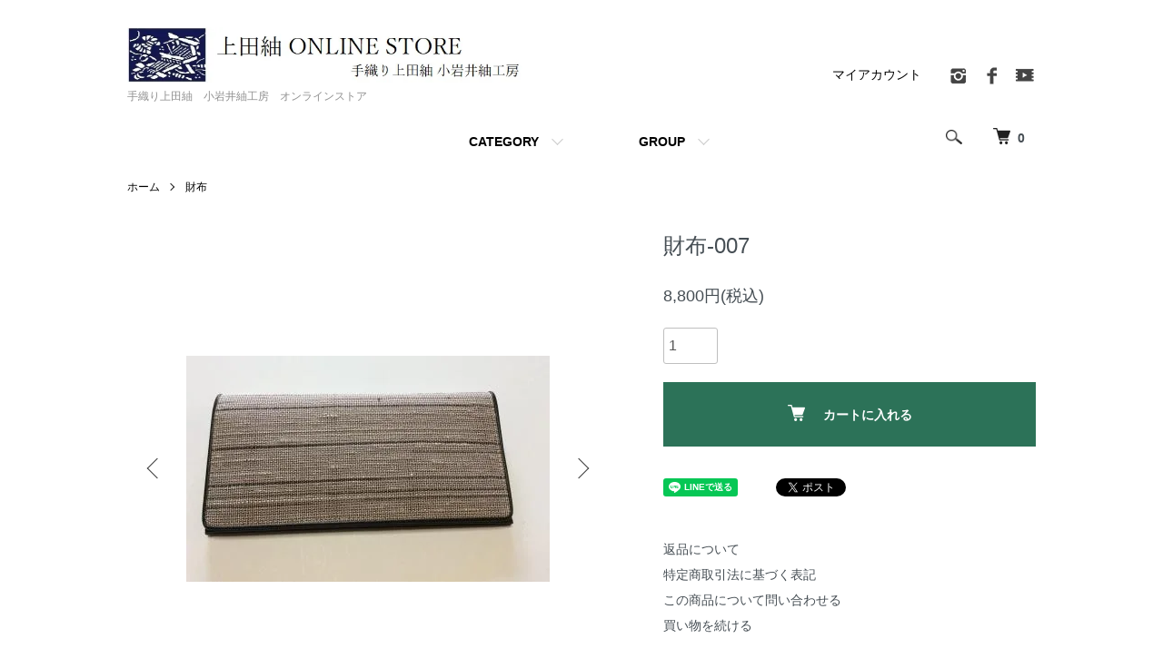

--- FILE ---
content_type: text/html; charset=EUC-JP
request_url: http://koiwai-tsumugi.shop-pro.jp/?pid=117345104
body_size: 9428
content:
<!DOCTYPE html PUBLIC "-//W3C//DTD XHTML 1.0 Transitional//EN" "http://www.w3.org/TR/xhtml1/DTD/xhtml1-transitional.dtd">
<html xmlns:og="http://ogp.me/ns#" xmlns:fb="http://www.facebook.com/2008/fbml" xmlns:mixi="http://mixi-platform.com/ns#" xmlns="http://www.w3.org/1999/xhtml" xml:lang="ja" lang="ja" dir="ltr">
<head>
<meta http-equiv="content-type" content="text/html; charset=euc-jp" />
<meta http-equiv="X-UA-Compatible" content="IE=edge,chrome=1" />
<meta name="viewport" content="width=device-width,initial-scale=1">
<title>財布-007 - 手織り上田紬　小岩井紬工房　オンラインストア</title>
<meta name="Keywords" content="財布-007,Color Me Shop! pro" />
<meta name="Description" content="たて９㎝×幅１８㎝＊実際の商品のイメージが伝わるように写真を掲載していますが、お使いのディスプレイによって多少、商品の色味が異なって見えることがございます。多少の違いが生じることもあることをご了承の上、ご注文くださるようお願いし" />
<meta name="Author" content="" />
<meta name="Copyright" content="GMOペパボ" />
<meta http-equiv="content-style-type" content="text/css" />
<meta http-equiv="content-script-type" content="text/javascript" />
<link rel="stylesheet" href="http://koiwai-tsumugi.shop-pro.jp/css/framework/colormekit.css" type="text/css" />
<link rel="stylesheet" href="http://koiwai-tsumugi.shop-pro.jp/css/framework/colormekit-responsive.css" type="text/css" />
<link rel="stylesheet" href="https://img13.shop-pro.jp/PA01071/946/css/6/index.css?cmsp_timestamp=20230131145529" type="text/css" />
<link rel="stylesheet" href="https://img13.shop-pro.jp/PA01071/946/css/6/product.css?cmsp_timestamp=20230131145529" type="text/css" />

<link rel="alternate" type="application/rss+xml" title="rss" href="http://koiwai-tsumugi.shop-pro.jp/?mode=rss" />
<script type="text/javascript" src="//ajax.googleapis.com/ajax/libs/jquery/1.7.2/jquery.min.js" ></script>
<meta property="og:title" content="財布-007 - 手織り上田紬　小岩井紬工房　オンラインストア" />
<meta property="og:description" content="たて９㎝×幅１８㎝＊実際の商品のイメージが伝わるように写真を掲載していますが、お使いのディスプレイによって多少、商品の色味が異なって見えることがございます。多少の違いが生じることもあることをご了承の上、ご注文くださるようお願いし" />
<meta property="og:url" content="http://koiwai-tsumugi.shop-pro.jp?pid=117345104" />
<meta property="og:site_name" content="手織り上田紬　小岩井紬工房　オンラインストア" />
<meta property="og:image" content="https://img13.shop-pro.jp/PA01071/946/product/117345104.jpg?cmsp_timestamp=20170501175753"/>
<meta property="og:type" content="product" />
<meta property="product:price:amount" content="8800" />
<meta property="product:price:currency" content="JPY" />
<meta property="product:product_link" content="http://koiwai-tsumugi.shop-pro.jp?pid=117345104" />
<meta name="facebook-domain-verification" content="qurlvf1mth6qmglz6y6f1hklvvbk5m" />
<script>
  var Colorme = {"page":"product","shop":{"account_id":"PA01071946","title":"\u624b\u7e54\u308a\u4e0a\u7530\u7d2c\u3000\u5c0f\u5ca9\u4e95\u7d2c\u5de5\u623f\u3000\u30aa\u30f3\u30e9\u30a4\u30f3\u30b9\u30c8\u30a2"},"basket":{"total_price":0,"items":[]},"customer":{"id":null},"inventory_control":"product","product":{"shop_uid":"PA01071946","id":117345104,"name":"\u8ca1\u5e03-007","model_number":"","stock_num":1,"sales_price":8800,"sales_price_including_tax":8800,"variants":[],"category":{"id_big":654084,"id_small":0},"groups":[],"members_price":8800,"members_price_including_tax":8800}};

  (function() {
    function insertScriptTags() {
      var scriptTagDetails = [];
      var entry = document.getElementsByTagName('script')[0];

      scriptTagDetails.forEach(function(tagDetail) {
        var script = document.createElement('script');

        script.type = 'text/javascript';
        script.src = tagDetail.src;
        script.async = true;

        if( tagDetail.integrity ) {
          script.integrity = tagDetail.integrity;
          script.setAttribute('crossorigin', 'anonymous');
        }

        entry.parentNode.insertBefore(script, entry);
      })
    }

    window.addEventListener('load', insertScriptTags, false);
  })();
</script>
<script async src="https://zen.one/analytics.js"></script>
</head>
<body>
<meta name="colorme-acc-payload" content="?st=1&pt=10029&ut=117345104&at=PA01071946&v=20260119195705&re=&cn=169edb779f1f4181d6abeaa53b297266" width="1" height="1" alt="" /><script>!function(){"use strict";Array.prototype.slice.call(document.getElementsByTagName("script")).filter((function(t){return t.src&&t.src.match(new RegExp("dist/acc-track.js$"))})).forEach((function(t){return document.body.removeChild(t)})),function t(c){var r=arguments.length>1&&void 0!==arguments[1]?arguments[1]:0;if(!(r>=c.length)){var e=document.createElement("script");e.onerror=function(){return t(c,r+1)},e.src="https://"+c[r]+"/dist/acc-track.js?rev=3",document.body.appendChild(e)}}(["acclog001.shop-pro.jp","acclog002.shop-pro.jp"])}();</script><script src="https://img.shop-pro.jp/tmpl_js/86/jquery.tile.js"></script>
<script src="https://img.shop-pro.jp/tmpl_js/86/jquery.skOuterClick.js"></script>


<div class="l-header">
  <div class="l-header-main u-container">
    <div class="l-header-main__in">
      <div class="l-header-logo">
        <h1 class="l-header-logo__img">
          <a href="http://koiwai-tsumugi.shop-pro.jp/"><img src="https://img13.shop-pro.jp/PA01071/946/PA01071946.jpg?cmsp_timestamp=20251230141909" alt="手織り上田紬　小岩井紬工房　オンラインストア" /></a>
        </h1>
                  <p class="l-header-logo__txt">
            手織り上田紬　小岩井紬工房　オンラインストア
          </p>
              </div>
      <div class="l-header-search">
        <button class="l-header-search__btn js-mega-menu-btn js-search-btn">
          <img src="https://img.shop-pro.jp/tmpl_img/86/icon-search.png" alt="検索" />
        </button>
        <div class="l-header-search__contents js-mega-menu-contents">
          <div class="l-header-search__box">
            <form action="http://koiwai-tsumugi.shop-pro.jp/" method="GET" class="l-header-search__form">
              <input type="hidden" name="mode" value="srh" />
              <div class="l-header-search__input">
                <input type="text" name="keyword" placeholder="商品検索" />
              </div>
              <button class="l-header-search__submit" type="submit">
                <img src="https://img.shop-pro.jp/tmpl_img/86/icon-search.png" alt="送信" />
              </button>
            </form>
            <button class="l-header-search__close js-search-close" type="submit" aria-label="閉じる">
              <span></span>
              <span></span>
            </button>
          </div>
        </div>
        <div class="l-header-cart">
          <a href="https://koiwai-tsumugi.shop-pro.jp/cart/proxy/basket?shop_id=PA01071946&shop_domain=koiwai-tsumugi.shop-pro.jp">
            <img src="https://img.shop-pro.jp/tmpl_img/86/icon-cart.png" alt="カートを見る" />
            <span class="p-global-header__cart-count">
              0
            </span>
          </a>
        </div>
      </div>
      <button class="l-menu-btn js-navi-open" aria-label="メニュー">
        <span></span>
        <span></span>
      </button>
    </div>
    <div class="l-main-navi">
      <div class="l-main-navi__in">
        <ul class="l-main-navi-list">
                              <li class="l-main-navi-list__item">
            <div class="l-main-navi-list__ttl">
              CATEGORY
            </div>
            <button class="l-main-navi-list__link js-mega-menu-btn">
              CATEGORY
            </button>
            <div class="l-mega-menu js-mega-menu-contents">
              <ul class="l-mega-menu-list">
                                <li class="l-mega-menu-list__item">
                  <a class="l-mega-menu-list__link" href="http://koiwai-tsumugi.shop-pro.jp/?mode=cate&cbid=2714495&csid=0">
                    ハンドバッグ
                  </a>
                </li>
                                                    <li class="l-mega-menu-list__item">
                  <a class="l-mega-menu-list__link" href="http://koiwai-tsumugi.shop-pro.jp/?mode=cate&cbid=2760256&csid=0">
                    ギフト券
                  </a>
                </li>
                                                    <li class="l-mega-menu-list__item">
                  <a class="l-mega-menu-list__link" href="http://koiwai-tsumugi.shop-pro.jp/?mode=cate&cbid=2799567&csid=0">
                    千本桜染め
                  </a>
                </li>
                                                    <li class="l-mega-menu-list__item">
                  <a class="l-mega-menu-list__link" href="http://koiwai-tsumugi.shop-pro.jp/?mode=cate&cbid=2809034&csid=0">
                    キーケース
                  </a>
                </li>
                                                    <li class="l-mega-menu-list__item">
                  <a class="l-mega-menu-list__link" href="http://koiwai-tsumugi.shop-pro.jp/?mode=cate&cbid=2929423&csid=0">
                    ティッシュBOXカバー
                  </a>
                </li>
                                                    <li class="l-mega-menu-list__item">
                  <a class="l-mega-menu-list__link" href="http://koiwai-tsumugi.shop-pro.jp/?mode=cate&cbid=2935835&csid=0">
                    クッション
                  </a>
                </li>
                                                    <li class="l-mega-menu-list__item">
                  <a class="l-mega-menu-list__link" href="http://koiwai-tsumugi.shop-pro.jp/?mode=cate&cbid=1670808&csid=0">
                    ストール
                  </a>
                </li>
                                                    <li class="l-mega-menu-list__item">
                  <a class="l-mega-menu-list__link" href="http://koiwai-tsumugi.shop-pro.jp/?mode=cate&cbid=2264184&csid=0">
                    りんご染めのストール
                  </a>
                </li>
                                                    <li class="l-mega-menu-list__item">
                  <a class="l-mega-menu-list__link" href="http://koiwai-tsumugi.shop-pro.jp/?mode=cate&cbid=528345&csid=0">
                    印鑑ケース
                  </a>
                </li>
                                                    <li class="l-mega-menu-list__item">
                  <a class="l-mega-menu-list__link" href="http://koiwai-tsumugi.shop-pro.jp/?mode=cate&cbid=528346&csid=0">
                    名刺入れ
                  </a>
                </li>
                                                    <li class="l-mega-menu-list__item">
                  <a class="l-mega-menu-list__link" href="http://koiwai-tsumugi.shop-pro.jp/?mode=cate&cbid=2523262&csid=0">
                    りんご染めの名刺入れ
                  </a>
                </li>
                                                    <li class="l-mega-menu-list__item">
                  <a class="l-mega-menu-list__link" href="http://koiwai-tsumugi.shop-pro.jp/?mode=cate&cbid=2288262&csid=0">
                    スクエアポーチ
                  </a>
                </li>
                                                    <li class="l-mega-menu-list__item">
                  <a class="l-mega-menu-list__link" href="http://koiwai-tsumugi.shop-pro.jp/?mode=cate&cbid=2511289&csid=0">
                    がま口ポーチ
                  </a>
                </li>
                                                    <li class="l-mega-menu-list__item">
                  <a class="l-mega-menu-list__link" href="http://koiwai-tsumugi.shop-pro.jp/?mode=cate&cbid=2429762&csid=0">
                    巾着袋
                  </a>
                </li>
                                                    <li class="l-mega-menu-list__item">
                  <a class="l-mega-menu-list__link" href="http://koiwai-tsumugi.shop-pro.jp/?mode=cate&cbid=2429759&csid=0">
                    コンパクトミラー
                  </a>
                </li>
                                                    <li class="l-mega-menu-list__item">
                  <a class="l-mega-menu-list__link" href="http://koiwai-tsumugi.shop-pro.jp/?mode=cate&cbid=654084&csid=0">
                    財布
                  </a>
                </li>
                                                    <li class="l-mega-menu-list__item">
                  <a class="l-mega-menu-list__link" href="http://koiwai-tsumugi.shop-pro.jp/?mode=cate&cbid=528340&csid=0">
                    ミニがま口
                  </a>
                </li>
                                                    <li class="l-mega-menu-list__item">
                  <a class="l-mega-menu-list__link" href="http://koiwai-tsumugi.shop-pro.jp/?mode=cate&cbid=2288260&csid=0">
                    りんご染めぷちがま口
                  </a>
                </li>
                                                    <li class="l-mega-menu-list__item">
                  <a class="l-mega-menu-list__link" href="http://koiwai-tsumugi.shop-pro.jp/?mode=cate&cbid=2583430&csid=0">
                    眼鏡ケース
                  </a>
                </li>
                                                    <li class="l-mega-menu-list__item">
                  <a class="l-mega-menu-list__link" href="http://koiwai-tsumugi.shop-pro.jp/?mode=cate&cbid=1718717&csid=0">
                    ペンケース
                  </a>
                </li>
                                                    <li class="l-mega-menu-list__item">
                  <a class="l-mega-menu-list__link" href="http://koiwai-tsumugi.shop-pro.jp/?mode=cate&cbid=1558061&csid=0">
                    ブックカバー
                  </a>
                </li>
                                                    <li class="l-mega-menu-list__item">
                  <a class="l-mega-menu-list__link" href="http://koiwai-tsumugi.shop-pro.jp/?mode=cate&cbid=2288261&csid=0">
                    栞（しおり）
                  </a>
                </li>
                                                    <li class="l-mega-menu-list__item">
                  <a class="l-mega-menu-list__link" href="http://koiwai-tsumugi.shop-pro.jp/?mode=cate&cbid=2545281&csid=0">
                    御朱印帳
                  </a>
                </li>
                                                    <li class="l-mega-menu-list__item">
                  <a class="l-mega-menu-list__link" href="http://koiwai-tsumugi.shop-pro.jp/?mode=cate&cbid=1813064&csid=0">
                    扇子
                  </a>
                </li>
                                                    <li class="l-mega-menu-list__item">
                  <a class="l-mega-menu-list__link" href="http://koiwai-tsumugi.shop-pro.jp/?mode=cate&cbid=1970559&csid=0">
                    赤備え
                  </a>
                </li>
                                                    <li class="l-mega-menu-list__item">
                  <a class="l-mega-menu-list__link" href="http://koiwai-tsumugi.shop-pro.jp/?mode=cate&cbid=528339&csid=0">
                    ネクタイ
                  </a>
                </li>
                                                    <li class="l-mega-menu-list__item">
                  <a class="l-mega-menu-list__link" href="http://koiwai-tsumugi.shop-pro.jp/?mode=cate&cbid=2426716&csid=0">
                    IDカードホルダー
                  </a>
                </li>
                                                    <li class="l-mega-menu-list__item">
                  <a class="l-mega-menu-list__link" href="http://koiwai-tsumugi.shop-pro.jp/?mode=cate&cbid=2639346&csid=0">
                    草木染め体験キット
                  </a>
                </li>
                              </ul>
            </div>
          </li>
                                                  <li class="l-main-navi-list__item">
            <div class="l-main-navi-list__ttl">
              GROUP
            </div>
            <button class="l-main-navi-list__link js-mega-menu-btn">
              GROUP
            </button>
            <div class="l-mega-menu js-mega-menu-contents">
              <ul class="l-mega-menu-list">
                                <li class="l-mega-menu-list__item">
                  <a class="l-mega-menu-list__link" href="http://koiwai-tsumugi.shop-pro.jp/?mode=grp&gid=2060956">
                    赤備えアクセサリー
                  </a>
                </li>
                                                    <li class="l-mega-menu-list__item">
                  <a class="l-mega-menu-list__link" href="http://koiwai-tsumugi.shop-pro.jp/?mode=grp&gid=2060595">
                    りんご染め
                  </a>
                </li>
                                                    <li class="l-mega-menu-list__item">
                  <a class="l-mega-menu-list__link" href="http://koiwai-tsumugi.shop-pro.jp/?mode=grp&gid=2601589">
                    りんご染めのアクセサリー
                  </a>
                </li>
                              </ul>
            </div>
          </li>
                                      </ul>
        <div class="l-help-navi-box">
          <ul class="l-help-navi-list">
            <li class="l-help-navi-list__item">
              <a class="l-help-navi-list__link" href="http://koiwai-tsumugi.shop-pro.jp/?mode=myaccount">マイアカウント</a>
            </li>
                      </ul>
          <ul class="l-sns-navi-list u-opa">
                        <li class="l-sns-navi-list__item">
              <a href="https://instagram.com/koiwai_tsumugi" target="_blank">
                <i class="icon-lg-b icon-instagram" aria-label="instagram"></i>
              </a>
            </li>
                                    <li class="l-sns-navi-list__item">
              <a href="https://facebook.com/koiwaitsumugi" target="_blank">
                <i class="icon-lg-b icon-facebook" aria-label="Facebook"></i>
              </a>
            </li>
                                                <li class="l-sns-navi-list__item">
              <a href="https://youtube.com/channel/UCFX3YDYryLX5kMQcsI1o5XA" target="_blank">
                <i class="icon-lg-b icon-video" aria-label="Youtube"></i>
              </a>
            </li>
                        <!-- <li class="l-sns-navi-list__item">
              <a href="" target="_blank">
                <i class="icon-lg-b icon-pinterest" aria-label="pinterest"></i>
              </a>
            </li> -->
          </ul>
        </div>
      </div>
    </div>
    <div class="l-main-navi-overlay js-navi-close"></div>
  </div>
</div>

<div class="l-main product">
  <link href="https://img.shop-pro.jp/tmpl_js/86/slick.css" rel="stylesheet" type="text/css">
<link href="https://img.shop-pro.jp/tmpl_js/86/slick-theme.css" rel="stylesheet" type="text/css">

<div class="p-product">
  
  <div class="c-breadcrumbs u-container">
    <ul class="c-breadcrumbs-list">
      <li class="c-breadcrumbs-list__item">
        <a href="http://koiwai-tsumugi.shop-pro.jp/">
          ホーム
        </a>
      </li>
            <li class="c-breadcrumbs-list__item">
        <a href="?mode=cate&cbid=654084&csid=0">
          財布
        </a>
      </li>
                </ul>
  </div>
  
    <div class="p-product u-container">
    <form name="product_form" method="post" action="https://koiwai-tsumugi.shop-pro.jp/cart/proxy/basket/items/add">
      <div class="p-product-main">
        
        <div class="p-product-img">
          <div class="p-product-img__main js-images-slider">
            <div class="p-product-img__main-item">
                            <img src="https://img13.shop-pro.jp/PA01071/946/product/117345104.jpg?cmsp_timestamp=20170501175753" alt="" />
                          </div>
                                                    <div class="p-product-img__main-item">
                <img src="https://img13.shop-pro.jp/PA01071/946/product/117345104_o1.jpg?cmsp_timestamp=20170501175753" alt="" />
              </div>
                                                      <div class="p-product-img__main-item">
                <img src="https://img13.shop-pro.jp/PA01071/946/product/117345104_o2.jpg?cmsp_timestamp=20170501175753" alt="" />
              </div>
                                                                                                                                                                                                                                                                                                                                                                                                                                                                                                                                                                                                                                                                                                                                                                                                                                                                                                                                                                                                                                                                                                                                                                                                                                                                                                                      </div>
                    <div class="p-product-img__thumb">
            <div class="u-overflow-slide">
              <ul class="p-product-thumb-list">
                                <li class="p-product-thumb-list__item">
                  <div class="p-product-thumb-list__img">
                    <img src="https://img13.shop-pro.jp/PA01071/946/product/117345104.jpg?cmsp_timestamp=20170501175753" alt="" />
                  </div>
                </li>
                                                                    <li class="p-product-thumb-list__item">
                    <div class="p-product-thumb-list__img">
                      <img src="https://img13.shop-pro.jp/PA01071/946/product/117345104_o1.jpg?cmsp_timestamp=20170501175753" alt="" />
                    </div>
                  </li>
                                                                      <li class="p-product-thumb-list__item">
                    <div class="p-product-thumb-list__img">
                      <img src="https://img13.shop-pro.jp/PA01071/946/product/117345104_o2.jpg?cmsp_timestamp=20170501175753" alt="" />
                    </div>
                  </li>
                                                                                                                                                                                                                                                                                                                                                                                                                                                                                                                                                                                                                                                                                                                                                                                                                                                                                                                                                                                                                                                                                                                                                                                                                                                                                                                                                                                                                                                                                                                                                                                                                                                                                                              </ul>
            </div>
          </div>
                  </div>
        
        
        <div class="p-product-info">
          <h2 class="p-product-info__ttl">
            財布-007
          </h2>
          
          <div class="p-product-info__id">
            
          </div>
          
          
          <div class="p-product-price">
                        <div class="p-product-price__sell">
              8,800円(税込)
            </div>
                                              </div>
          
          
                    
          
                    
          
          <div class="p-product-form">
                        <div class="p-product-form-stock">
              <div class="p-product-form-stock__input">
                <input type="text" name="product_num" value="1" />
                <span class="p-product-form-stock__unit"></span>
              </div>
                          </div>
                        <div class="p-product-form-btn">
              <div class="p-product-form-btn__cart">
                                                <div class="disable_cartin">
                    <button class="c-btn-cart" type="submit">
                      <i class="c-icon-cart"></i>カートに入れる
                    </button>
                  </div>
                                <p class="p-product-form__error-message stock_error"></p>
                                            </div>
            </div>
          </div>
          
          
          <ul class="p-product-sns-list">
            <li class="p-product-sns-list__item">
              <div class="line-it-button" data-lang="ja" data-type="share-a" data-ver="3"
                         data-color="default" data-size="small" data-count="false" style="display: none;"></div>
                       <script src="https://www.line-website.com/social-plugins/js/thirdparty/loader.min.js" async="async" defer="defer"></script>
            </li>
            <li class="p-product-sns-list__item">
              
            </li>
            <li class="p-product-sns-list__item">
              <a href="https://twitter.com/share" class="twitter-share-button" data-url="http://koiwai-tsumugi.shop-pro.jp/?pid=117345104" data-text="" data-lang="ja" >ツイート</a>
<script charset="utf-8">!function(d,s,id){var js,fjs=d.getElementsByTagName(s)[0],p=/^http:/.test(d.location)?'http':'https';if(!d.getElementById(id)){js=d.createElement(s);js.id=id;js.src=p+'://platform.twitter.com/widgets.js';fjs.parentNode.insertBefore(js,fjs);}}(document, 'script', 'twitter-wjs');</script>
            </li>
          </ul>
          
          <ul class="p-product-link-list">
            <li class="p-product-link-list__item">
              <a href="http://koiwai-tsumugi.shop-pro.jp/?mode=sk#return">返品について</a>
            </li>
            <li class="p-product-link-list__item">
              <a href="http://koiwai-tsumugi.shop-pro.jp/?mode=sk#info">特定商取引法に基づく表記</a>
            </li>
                        <li class="p-product-link-list__item">
              <a href="https://koiwai-tsumugi.shop-pro.jp/customer/products/117345104/inquiries/new">この商品について問い合わせる</a>
            </li>
            <li class="p-product-link-list__item">
              <a href="http://koiwai-tsumugi.shop-pro.jp/?mode=cate&cbid=654084&csid=0">買い物を続ける</a>
            </li>
          </ul>
        </div>
      </div>
      
      <div class="p-product-detail">
        
        <div class="p-product-explain">
          <h3 class="p-product__ttl">
            DETAIL
          </h3>
          <div class="p-product-explain__body">
            <font face="游明朝" size3 color="black">
たて９㎝×幅１８㎝<BR><BR>

＊実際の商品のイメージが伝わるように写真を掲載していますが、お使いのディスプレイによって多少、商品の色味が異なって見えることがございます。多少の違いが生じることもあることをご了承の上、ご注文くださるようお願いします。 
</font>
          </div>
        </div>
        
        <div class="p-product-other">
          
                    
          
                    
        </div>
      </div>
      <input type="hidden" name="user_hash" value="a1031876d9b48043f54b0540e70dc37b"><input type="hidden" name="members_hash" value="a1031876d9b48043f54b0540e70dc37b"><input type="hidden" name="shop_id" value="PA01071946"><input type="hidden" name="product_id" value="117345104"><input type="hidden" name="members_id" value=""><input type="hidden" name="back_url" value="http://koiwai-tsumugi.shop-pro.jp/?pid=117345104"><input type="hidden" name="reference_token" value="a5a56fd8710347d7b80e5cf815b6a850"><input type="hidden" name="shop_domain" value="koiwai-tsumugi.shop-pro.jp">
    </form>
  </div>

<script src="https://img.shop-pro.jp/tmpl_js/86/slick.min.js"></script>

<script type="text/javascript">
$(document).on("ready", function() {
  var slider = ".js-images-slider";
  var thumbnailItem = ".p-product-thumb-list__item";

  $(thumbnailItem).each(function() {
    var index = $(thumbnailItem).index(this);
    $(this).attr("data-index",index);
  });

  $(slider).on('init',function(slick) {
    var index = $(".slide-item.slick-slide.slick-current").attr("data-slick-index");
    $(thumbnailItem+'[data-index="'+index+'"]').addClass("is-current");
  });

  $(slider).slick( {
    autoplay: false,
    arrows: true,
    infinite: true
  });

  $(thumbnailItem).on('click',function() {
    var index = $(this).attr("data-index");
    $(slider).slick("slickGoTo",index,false);
  });

  $(slider).on('beforeChange',function(event,slick, currentSlide,nextSlide){
    $(thumbnailItem).each(function() {
      $(this).removeClass("is-current");
    });
    $(thumbnailItem+'[data-index="'+nextSlide+'"]').addClass("is-current");
  });
});
</script></div>

<div class="l-bottom u-container">
        <div class="p-shop-info">
    
        
    
        
  </div>
  <div class="p-shopguide u-contents-s">
    <h2 class="u-visually-hidden">
      ショッピングガイド
    </h2>
    <div class="p-shopguide-wrap">
            <div class="p-shopguide-column">
        <div class="p-shopguide-box js-matchHeight">
          <div class="p-shopguide-head">
            <div class="p-shopguide__icon">
              <img src="https://img.shop-pro.jp/tmpl_img/86/shopguide-icon-shipping.png" alt="" />
            </div>
            <h3 class="c-ttl-sub">
              SHIPPING
              <span class="c-ttl-sub__ja">配送・送料について</span>
            </h3>
          </div>
          <dl class="p-shopguide-txt">
                        <dt class="p-shopguide__ttl">
              ヤマト運輸
            </dt>
            <dd class="p-shopguide__body">
                            1万円以上お買い上げの場合は<b>送料無料</b>です。<br />
<br />
【各地域ごとの送料一覧】<br />
<br />
北海道/九州　1460円<br />
東北/関西　1060円<br />
関東/北陸/中部　940円<br />
中国/四国　1190円<br />
沖縄　1610円 <br />
<br />
<font color=red>＊配達時間のご指定がある場合は備考欄に記入をお願いします。<BR><br />
<br />
＊＊お支払いが銀行振込で日付指定が特になく、荷物が少量の場合は日本郵便のレターパック等でお送りさせて頂く場合があります。</font>
            </dd>
                      </dl>
        </div>
      </div>
            <div class="p-shopguide-column">
        <div class="p-shopguide-box js-matchHeight">
          <div class="p-shopguide-head">
            <div class="p-shopguide__icon">
              <img src="https://img.shop-pro.jp/tmpl_img/86/shopguide-icon-return.png" alt="" />
            </div>
            <h3 class="c-ttl-sub">
              RETURN
              <span class="c-ttl-sub__ja">返品について</span>
            </h3>
          </div>
          <dl class="p-shopguide-txt">
                        <dt class="p-shopguide__ttl">
              不良品
            </dt>
            <dd class="p-shopguide__body">
              お届けした商品に万一、不良品がございましたら、メールにて不良箇所をご通知いただいた上、着払いにて商品をご返送願います。
ただちに良品と交換または返金等の対応をします。 
            </dd>
                                    <dt class="p-shopguide__ttl">
              返品期限
            </dt>
            <dd class="p-shopguide__body">
              お客様のご都合での返品・交換の場合、メールにてご連絡いただいた上で、送料はお客様のご負担により、商品到着後７日以内にご返送ください。<BR>
連絡なきご返送や、返送期限を超えてのご返品・ご返送は、お承りできません。<BR><BR>

尚、実際の商品のイメージが伝わるように写真を掲載していますが、
お使いのディスプレイによって多少、商品の色味が異なって見えることがございます。
多少の違いが生じることもあることをご了承の上、ご注文くださるようお願いします。
            </dd>
                                    <dt class="p-shopguide__ttl">
              返品送料
            </dt>
            <dd class="p-shopguide__body">
              お客様のご都合での返品・交換の場合は、お客様のご負担でお願いします。
不良品の返品の場合は着払いにてお願いします。 
            </dd>
                      </dl>
        </div>
      </div>
            <div class="p-shopguide-column">
        <div class="p-shopguide-box js-matchHeight">
          <div class="p-shopguide-head">
            <div class="p-shopguide__icon">
              <img src="https://img.shop-pro.jp/tmpl_img/86/shopguide-icon-payment.png" alt="" />
            </div>
            <h3 class="c-ttl-sub">
              PAYMENT
              <span class="c-ttl-sub__ja">お支払いについて</span>
            </h3>
          </div>
          <dl class="p-shopguide-txt">
                        <dt class="p-shopguide__ttl">
              銀行振込
            </dt>
            <dd class="p-shopguide__body">
                                          銀行振込の場合は申し込み後7日以内（申込有効期限内）にお振込下さい。<br />
（振込手数料はお客様のご負担でお願いします。）<br />
後払いでのお支払いはお受けしておりません。<br />
<br />
確認後7日以内に商品を発送いたします。
            </dd>
                        <dt class="p-shopguide__ttl">
              代金引換
            </dt>
            <dd class="p-shopguide__body">
                                          ヤマト運輸の代金引換です。<br />
（お届け時のクレジットカードのお支払い可能もです）<br />
代金引換手数料(一律330円)はお客様のご負担でお願い致します。<br />
<br />
 
            </dd>
                        <dt class="p-shopguide__ttl">
              クレジットカード
            </dt>
            <dd class="p-shopguide__body">
                                          ヤマトフィナンシャル株式会社のクロネコwebコレクト（クレジットカード）がご利用いただけます。<br />
 購入処理の完了後、「お支払手続きへすすむ」のボタンをクリックしてヤマトフィナンシャル株式会社の決済ページにて決済処理をお願い致します。
            </dd>
                        <dt class="p-shopguide__ttl">
              ふるさと納税引換券
            </dt>
            <dd class="p-shopguide__body">
                                          ふるさと納税引換券に記載されているお客様コードを備考欄へ入力してください<br />

            </dd>
                      </dl>
        </div>
      </div>
          </div>
  </div>
</div>

<div class="l-footer">
  <div class="u-container">
    <div class="l-footer-main">
      <div class="l-footer-shopinfo">
        <div class="l-footer-shopinfo__logo">
          <a href="http://koiwai-tsumugi.shop-pro.jp/"><img src="https://img13.shop-pro.jp/PA01071/946/PA01071946.jpg?cmsp_timestamp=20251230141909" alt="手織り上田紬　小岩井紬工房　オンラインストア" /></a>
        </div>
                <div class="l-footer-shopinfo__txt">
          手織り上田紬　小岩井紬工房　オンラインストア
        </div>
                <ul class="l-footer-sns-list u-opa">
                    <li class="l-footer-sns-list__item">
            <a href="https://instagram.com/koiwai_tsumugi" target="_blank">
              <i class="icon-lg-b icon-instagram" aria-label="instagram"></i>
            </a>
          </li>
                              <li class="l-footer-sns-list__item">
            <a href="https://facebook.com/koiwaitsumugi" target="_blank">
              <i class="icon-lg-b icon-facebook" aria-label="Facebook"></i>
            </a>
          </li>
                                        <li class="l-footer-sns-list__item">
            <a href="https://youtube.com/channel/UCFX3YDYryLX5kMQcsI1o5XA" target="_blank">
              <i class="icon-lg-b icon-video" aria-label="Youtube"></i>
            </a>
          </li>
                    <!-- <li class="l-footer-sns-list__item">
            <a href="" target="_blank">
              <i class="icon-lg-b icon-pinterest" aria-label="pinterest"></i>
            </a>
          </li> -->
        </ul>
              </div>
      <div class="l-footer-navi">
        <ul class="l-footer-navi-list">
          <li class="l-footer-navi-list__item">
            <a class="l-footer-navi-list__link" href="http://koiwai-tsumugi.shop-pro.jp/">
              ホーム
            </a>
          </li>
          <li class="l-footer-navi-list__item">
            <a class="l-footer-navi-list__link" href="http://koiwai-tsumugi.shop-pro.jp/?mode=sk#delivery">
              配送・送料について
            </a>
          </li>
          <li class="l-footer-navi-list__item">
            <a class="l-footer-navi-list__link" href="http://koiwai-tsumugi.shop-pro.jp/?mode=sk#return">
              返品について
            </a>
          </li>
          <li class="l-footer-navi-list__item">
            <a class="l-footer-navi-list__link" href="http://koiwai-tsumugi.shop-pro.jp/?mode=sk#payment">
              支払い方法について
            </a>
          </li>
          <li class="l-footer-navi-list__item">
            <a class="l-footer-navi-list__link" href="http://koiwai-tsumugi.shop-pro.jp/?mode=sk#info">
              特定商取引法に基づく表記
            </a>
          </li>
          <li class="l-footer-navi-list__item">
            <a class="l-footer-navi-list__link" href="http://koiwai-tsumugi.shop-pro.jp/?mode=privacy">
              プライバシーポリシー
            </a>
          </li>
        </ul>
        <ul class="l-footer-navi-list">
                    <li class="l-footer-navi-list__item">
            <a class="l-footer-navi-list__link" href="http://www13.ueda.ne.jp/~koiwai-tsumugi/">
              ショップブログ
            </a>
          </li>
                              <li class="l-footer-navi-list__item">
            <span class="l-footer-navi-list__link">
              <a href="http://koiwai-tsumugi.shop-pro.jp/?mode=rss">RSS</a> / <a href="http://koiwai-tsumugi.shop-pro.jp/?mode=atom">ATOM</a>
            </span>
          </li>
        </ul>
        <ul class="l-footer-navi-list">
          <li class="l-footer-navi-list__item">
            <a class="l-footer-navi-list__link" href="http://koiwai-tsumugi.shop-pro.jp/?mode=myaccount">
              マイアカウント
            </a>
          </li>
                    <li class="l-footer-navi-list__item">
                        <a class="l-footer-navi-list__link" href="https://koiwai-tsumugi.shop-pro.jp/cart/proxy/basket?shop_id=PA01071946&shop_domain=koiwai-tsumugi.shop-pro.jp">
              カートを見る
            </a>
                      </li>
          <li class="l-footer-navi-list__item">
            <a class="l-footer-navi-list__link" href="https://koiwai-tsumugi.shop-pro.jp/customer/inquiries/new">
              お問い合わせ
            </a>
          </li>
        </ul>
      </div>
    </div>
  </div>
</div>
<div class="l-copyright">
  <div class="l-copyright__txt">
    Copyright(c)2009 小岩井紬工房 All Rights Reserved.
  </div>
  <div class="l-copyright__logo">
    <a href="https://shop-pro.jp" target="_blank">Powered by<img src="https://img.shop-pro.jp/tmpl_img/86/powered.png" alt="カラーミーショップ" /></a>
  </div>
</div>

<script src="https://img.shop-pro.jp/tmpl_js/86/jquery.biggerlink.min.js"></script>
<script src="https://img.shop-pro.jp/tmpl_js/86/jquery.matchHeight-min.js"></script>
<script src="https://img.shop-pro.jp/tmpl_js/86/what-input.js"></script>

<script type="text/javascript">
$(document).ready(function() {
  //category search
  $(".js-mega-menu-btn").on("click",function() {
    if ($(this).hasClass("is-on")) {
      $(this).removeClass("is-on");
      $(this).next(".js-mega-menu-contents").fadeOut(200,"swing");
    } else {
      $(".js-mega-menu-btn").removeClass("is-on");
      $(".js-mega-menu-btn").next().fadeOut(200,"swing");
      $(this).addClass("is-on");
      $(this).next(".js-mega-menu-contents").fadeIn(200,"swing");
    }
  });
  $(".js-search-close").on('click',function() {
    $(".l-header-search__contents").fadeOut(200,"swing");
    $(".l-header-search__btn").removeClass("is-on");
  });
  $(".js-search-btn").on('click',function() {
    $(".l-main-navi").removeClass("is-open");
    $(".js-navi-open").removeClass("is-on");
  });

  //hamburger
  $(".js-navi-open,.js-navi-close").on('click',function() {
    $(".l-header-search__contents").fadeOut(200,"swing");
    $(".l-header-search__btn").removeClass("is-on");
    $(".l-header").toggleClass("is-open");
    $(".l-main-navi").toggleClass("is-open");
    $(".l-menu-btn").toggleClass("is-on");
    $(".l-main-navi-overlay").toggleClass("is-on");
  });
});
</script>

<script type="text/javascript">
$(document).ready(function() {
  var header = $(".l-header")
  var headerHeight = header.outerHeight()
  var navPos = $(".l-main-navi").offset().top

  $(window).on("load scroll", function() {
    var value = $(this).scrollTop();
    if ( value > navPos ) {
      $(".l-header").addClass("is-fixed");
      $(".l-main").css("margin-top", headerHeight);
    } else {
      $(".l-header").removeClass("is-fixed");
      $(".l-main").css("margin-top", '0');
    }
  });
  $(window).on("load resize", function() {
    if ($(window).width() < 1030) {
      $("body").css("margin-top", header.outerHeight());
    } else {
      $("body").css("margin-top", "");
    }
  });
});
</script>

<script type="text/javascript">
$(document).ready(function() {
  $(".js-bigger").biggerlink();
});
</script>

<script type="text/javascript">
$(document).ready(function() {
  $(".js-matchHeight").matchHeight();
});
</script>

<script>
  $(function () {
  function window_size_switch_func() {
    if($(window).width() >= 768) {
    // product option switch -> table
    $('#prd-opt-table').html($('.prd-opt-table').html());
    $('#prd-opt-table table').addClass('table table-bordered');
    $('#prd-opt-select').empty();
    } else {
    // product option switch -> select
    $('#prd-opt-table').empty();
    if($('#prd-opt-select > *').size() == 0) {
      $('#prd-opt-select').append($('.prd-opt-select').html());
    }
    }
  }
  window_size_switch_func();
  $(window).load(function () {
    $('.history-unit').tile();
  });
  $(window).resize(function () {
    window_size_switch_func();
    $('.history-unit').tile();
  });
  });
</script><script type="text/javascript" src="http://koiwai-tsumugi.shop-pro.jp/js/cart.js" ></script>
<script type="text/javascript" src="http://koiwai-tsumugi.shop-pro.jp/js/async_cart_in.js" ></script>
<script type="text/javascript" src="http://koiwai-tsumugi.shop-pro.jp/js/product_stock.js" ></script>
<script type="text/javascript" src="http://koiwai-tsumugi.shop-pro.jp/js/js.cookie.js" ></script>
<script type="text/javascript" src="http://koiwai-tsumugi.shop-pro.jp/js/favorite_button.js" ></script>
</body></html>